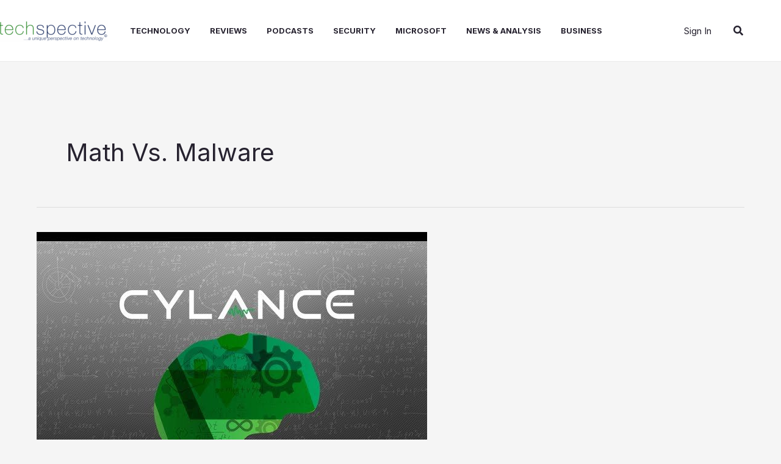

--- FILE ---
content_type: text/html; charset=utf-8
request_url: https://www.google.com/recaptcha/api2/aframe
body_size: 268
content:
<!DOCTYPE HTML><html><head><meta http-equiv="content-type" content="text/html; charset=UTF-8"></head><body><script nonce="ZW5-2nrd3l88xqdhMDH1UQ">/** Anti-fraud and anti-abuse applications only. See google.com/recaptcha */ try{var clients={'sodar':'https://pagead2.googlesyndication.com/pagead/sodar?'};window.addEventListener("message",function(a){try{if(a.source===window.parent){var b=JSON.parse(a.data);var c=clients[b['id']];if(c){var d=document.createElement('img');d.src=c+b['params']+'&rc='+(localStorage.getItem("rc::a")?sessionStorage.getItem("rc::b"):"");window.document.body.appendChild(d);sessionStorage.setItem("rc::e",parseInt(sessionStorage.getItem("rc::e")||0)+1);localStorage.setItem("rc::h",'1769104746744');}}}catch(b){}});window.parent.postMessage("_grecaptcha_ready", "*");}catch(b){}</script></body></html>